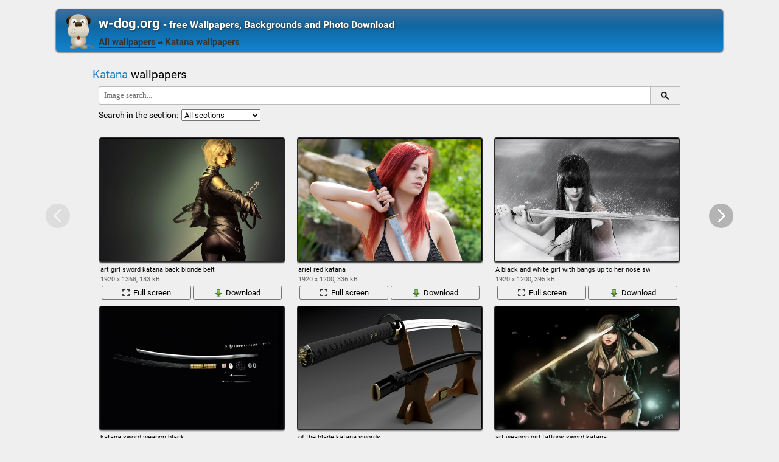

--- FILE ---
content_type: text/html; charset=utf-8;
request_url: https://w-dog.org/search/katana/page/1/
body_size: 4959
content:
<!DOCTYPE html><html xmlns:og="http://ogp.me/ns#"><head><meta charset="utf-8"><meta http-equiv="Content-Type" content="text/html; charset=utf-8"><meta name="language" content="en-us" /><title>Katana wallpapers</title><meta name="yandex-verification" content="f2a0b75a550e6b42" /><meta name="keywords" content="katana, sword, girl, art, weapon, samurai, blonde, michel victor oliveira, gun, short skirt, short hair, petals, japan, brazil, dolly, fireflies"><meta name="description" content=""><meta name="viewport" content="width=device-width, initial-scale=1, maximum-scale=1" /><meta name="mobile-web-app-capable" content="yes"><meta name="apple-mobile-web-app-capable" content="yes"><link rel="shortcut icon" type="image/x-icon" href="/images/favicon.png"><link rel='stylesheet' type='text/css' href='/css/css.css'><script>(function(){	if(!/screenSIZE/.test(document.cookie)){	document.cookie = 'screenSIZE='+(screen.width/screen.height<0.8 ? 'mobile' : 'laptop')+'; expires='+new Date(new Date().getTime() + 1000*60*60*24*365*7).toGMTString()+'; Max-Age='+(60*60*24*365*7)+'; path=/; domain='+document.domain;	}	})();</script><script>(function(){	if(screen.width>=1200){	localStorage.width_470 = localStorage.width_470 || (Math.random()<0.5 ? "1" : "0");	if(localStorage.width_470=="1"){	document.documentElement.id = "width_470";	}	}
})();</script><meta property="og:type" content="article" /><meta property="og:title" content='Katana wallpapers' /><meta property="og:description" content='' /><meta property="og:image" content="https://w-dog.org/android-wallpapers/16/2/435857416217403.jpg" /><meta property="og:url" content="https://w-dog.orghttps://w-dog.org/search/katana/page/1/" /><link rel="preload" href="/img/256x160.png" as="image" type="image/png"><link rel="preload" href="/android-wallpapers/16/2/small/435857416217403.jpg" as="image" type="image/jpeg"><link rel="preload" href="/android-wallpapers/7/18/small/441067839456632.jpg" as="image" type="image/jpeg"><link rel="preload" href="/android-wallpapers/3/18/small/421547427431702.jpg" as="image" type="image/jpeg"><link rel="preload" href="/android-wallpapers/7/18/small/449466679638503.jpg" as="image" type="image/jpeg"><style>.new-year{	display: block;	font-size: 0px;	border: 1px solid #efeff0;	max-width: 817px;	margin: 0 auto;
}
#cards-promo {	z-index: 999;	background: #ff8500;	width: 310px;	line-height: 37px;	text-align: center;	font-size: 24px;	position: fixed;	bottom: 0;	right: 40px;	margin-bottom: 280px;	cursor: pointer;	overflow: hidden;	opacity: .7;	transition: opacity .3s ease-in-out;	-webkit-transition: opacity .3s ease-in-out;	-moz-transition: opacity .3s ease-in-out;	border-radius: 5px;	transform: rotate(-90deg);	transform-origin: right top;	color: #000;	text-decoration: none;
}
#cards-promo:hover {	opacity: 1;
}</style><script type="application/ld+json" class="yoast-schema-graph">{	"@context": "https://schema.org",	"@graph": [{	"@type": "WebSite",	"@id": "https://w-dog.org/#website",	"url": "https://w-dog.org/",	"name": "Free wallpapers | w-dog.org",	"description": "A collection of wallpapers for computer, Android and iPhone that you can download absolutely for free",	"potentialAction": [{	"@type": "SearchAction",	"target": "https://w-dog.org/search/?search={search_term_string}",	"query-input": "required name=search_term_string"	}],	"inLanguage": "en-US"	}, {	"@type": "CollectionPage",	"@id": "https://w-dog.orghttps://w-dog.org/search/katana/page/1/#webpage",	"url": "https://w-dog.orghttps://w-dog.org/search/katana/page/1/",	"name": "Katana wallpapers",	"isPartOf": {	"@id": "https://w-dog.org/#website"	},	"description": "",	"inLanguage": "en-US",	"potentialAction": [{	"@type": "ReadAction",	"target": ["https://w-dog.orghttps://w-dog.org/search/katana/page/1/"]	}]	}, {	"@type": "ImageObject",	"@id": "https://w-dog.orghttps://w-dog.org/search/katana/page/1/#image",	"name": "Katana wallpapers",	"caption": "Katana wallpapers",	"description": "",	"contentUrl": "https://w-dog.org/android-wallpapers/16/2/435857416217403.jpg",	"thumbnail": {	"@type": "ImageObject",	"url": "https://w-dog.org/android-wallpapers/16/2/small/435857416217403.jpg"	}	}]
}</script></head><body data-page_type="search"><div id="header"><div id="header-title"><a href="/" class="header-image"><img src="/images/dog.png"/></a><b class="left"><a class="h1" href="/"><b>w-dog.org </b><span>- free Wallpapers, Backgrounds and Photo Download</span></a><a href="/" title="Home">All wallpapers</a> &#8658; <span class="a" id="visible-title"><b>Katana</b> wallpapers</span></b><b class="right"><b><span style="font-size: 16px;">Sort by</span><select onchange="document.location.href=this.value;"><option value="https://w-dog.org/search/katana/page/1/" title="Sort by number of downloads per day">downloads</option><option value="https://w-dog.org/search/katana/page/1/" title="Sort by number of views">views</option><option value="https://w-dog.org/search/katana/page/1/" title="Sort by number of shares">shares</option></select></b></b></div></div><div id="middle"><div id="content"><div id="content-top"><h2><b>Katana</b> wallpapers</h2><div id="big-like-buttons"></div><div id="search-form"></div><div class="GAS"></div></div><div id="wpblock"><div class="wpblock" id="view-stream"><div class="wpitem"><a href="/wallpaper/art-girl-sword-katana-back-blonde-belt/id/361304/" title="art girl sword katana back blonde belt" class="small-wallpaper" data-id="361304" data-likes="0" data-downloads="6" data-adult="0" data-big="/android-wallpapers/16/2/435857416217403/art-girl-sword-katana-back-blonde-belt.jpg"><img src="/img/256x160.png" class="lazy-loading" data-url="/android-wallpapers/16/2/small/435857416217403.jpg" style="background-position-x: 50%" data-center_x="0.000" data-ab="1.404" data-as="1.5"/></a><b class="word">art girl sword katana back blonde belt</b><div class="info">1920 x 1368, 183 kB</div><div class="action-buttons"><button class="zoom-image-button" data-id="361304"><img src="/img/loupe-16x16.gif">Full screen</button><button class="add-to-basket" data-id="361304"><img src="/img/save-16x16.png">Download</button></div></div><div class="wpitem"><a href="/wallpaper/ariel-red-katana/id/279286/" title="ariel red katana" class="small-wallpaper" data-id="279286" data-likes="0" data-downloads="4" data-adult="0" data-big="/android-wallpapers/7/18/441067839456632/ariel-red-katana.jpg"><img src="/img/256x160.png" class="lazy-loading" data-url="/android-wallpapers/7/18/small/441067839456632.jpg" style="background-position-x: 56.971798561151%" data-center_x="0.063" data-ab="1.6" data-as="1.5"/></a><b class="word">ariel red katana</b><div class="info">1920 x 1200, 336 kB</div><div class="action-buttons"><button class="zoom-image-button" data-id="279286"><img src="/img/loupe-16x16.gif">Full screen</button><button class="add-to-basket" data-id="279286"><img src="/img/save-16x16.png">Download</button></div></div><div class="wpitem"><a href="/wallpaper/a-black-and-white-girl-with-bangs-up-to-her-nose-swung-a-katana/id/408377/" title="A black and white girl with bangs up to her nose swung a katana" class="small-wallpaper" data-id="408377" data-likes="0" data-downloads="7" data-adult="1" data-big="/android-wallpapers/3/18/421547427431702/a-black-and-white-girl-with-bangs-up-to-her-nose-swung-a-katana.jpg"><img src="/img/256x160.png" class="lazy-loading" data-url="/android-wallpapers/3/18/small/421547427431702.jpg" style="background-position-x: 50%" data-center_x="0.000" data-ab="1.6" data-as="1.5"/></a><b class="word">A black and white girl with bangs up to her nose swung a katana</b><div class="info">1920 x 1200, 395 kB</div><div class="action-buttons"><button class="zoom-image-button" data-id="408377"><img src="/img/loupe-16x16.gif">Full screen</button><button class="add-to-basket" data-id="408377"><img src="/img/save-16x16.png">Download</button></div></div><div class="wpitem"><a href="/wallpaper/katana-sword-weapon-black/id/279365/" title="katana sword weapon black" class="small-wallpaper" data-id="279365" data-likes="0" data-downloads="2" data-adult="0" data-big="/android-wallpapers/7/18/449466679638503/katana-sword-weapon-black.jpg"><img src="/img/256x160.png" class="lazy-loading" data-url="/android-wallpapers/7/18/small/449466679638503.jpg" style="background-position-x: 50%" data-center_x="0.000" data-ab="1.333" data-as="1.5"/></a><b class="word">katana sword weapon black</b><div class="info">1600 x 1200, 75 kB</div><div class="action-buttons"><button class="zoom-image-button" data-id="279365"><img src="/img/loupe-16x16.gif">Full screen</button><button class="add-to-basket" data-id="279365"><img src="/img/save-16x16.png">Download</button></div></div><div class="wpitem"><a href="/wallpaper/of-the-blade-katana-swords/id/126539/" title="of the blade katana swords" class="small-wallpaper" data-id="126539" data-likes="0" data-downloads="3" data-adult="0" data-big="/android-wallpapers/2/65/352384201125865/of-the-blade-katana-swords.jpg"><img src="/img/256x160.png" class="lazy-loading" data-url="/android-wallpapers/2/65/small/352384201125865.jpg" style="background-position-x: 50%" data-center_x="0.000" data-ab="1.778" data-as="1.5"/></a><b class="word">of the blade katana swords</b><div class="info">1920 x 1080, 189 kB</div><div class="action-buttons"><button class="zoom-image-button" data-id="126539"><img src="/img/loupe-16x16.gif">Full screen</button><button class="add-to-basket" data-id="126539"><img src="/img/save-16x16.png">Download</button></div></div><div class="wpitem"><a href="/wallpaper/art-weapon-girl-tattoos-sword-katana/id/135783/" title="art weapon girl tattoos sword katana" class="small-wallpaper" data-id="135783" data-likes="0" data-downloads="7" data-adult="0" data-big="/android-wallpapers/3/57/287427502279086/art-weapon-girl-tattoos-sword-katana.jpg"><img src="/img/256x160.png" class="lazy-loading" data-url="/android-wallpapers/3/57/small/287427502279086.jpg" style="background-position-x: 50%" data-center_x="0.000" data-ab="1.414" data-as="1.5"/></a><b class="word">art weapon girl tattoos sword katana</b><div class="info">1920 x 1358, 221 kB</div><div class="action-buttons"><button class="zoom-image-button" data-id="135783"><img src="/img/loupe-16x16.gif">Full screen</button><button class="add-to-basket" data-id="135783"><img src="/img/save-16x16.png">Download</button></div></div><div class="wpitem"><a href="/wallpaper/whether-katana-year-jerry/id/110006/" title="whether katana year jerry" class="small-wallpaper" data-id="110006" data-likes="0" data-downloads="2" data-adult="1" data-big="/android-wallpapers/1/0/324374821823842/whether-katana-year-jerry.jpg"><img src="/img/256x160.png" class="lazy-loading" data-url="/android-wallpapers/1/0/small/324374821823842.jpg" style="background-position-x: 50%" data-center_x="0.000" data-ab="1.778" data-as="1.5"/></a><b class="word">whether katana year jerry</b><div class="info">1920 x 1080, 392 kB</div><div class="action-buttons"><button class="zoom-image-button" data-id="110006"><img src="/img/loupe-16x16.gif">Full screen</button><button class="add-to-basket" data-id="110006"><img src="/img/save-16x16.png">Download</button></div></div><div class="wpitem"><a href="/wallpaper/art-sazanami-mio-konpaku-youmu-touhou-toho-girl-katana-weapon-sword-feet-stockings-short-skirt-short-hair-petals/id/363768/" title="art sazanami mio konpaku youmu touhou toho girl katana weapon sword feet stockings short skirt short hair petals" class="small-wallpaper" data-id="363768" data-likes="0" data-downloads="4" data-adult="1" data-big="/android-wallpapers/16/7/513422339750074/art-sazanami-mio-konpaku-youmu-touhou-toho-girl-katana-weapon-sword-feet-stockings-short-skirt-short-hair-petals.jpg"><img src="/img/256x160.png" class="lazy-loading" data-url="/android-wallpapers/16/7/small/513422339750074.jpg" style="background-position-x: 50%" data-center_x="0.000" data-ab="1.419" data-as="1.5"/></a><b class="word">art sazanami mio konpaku youmu touhou toho girl katana weapon sword feet stockings short skirt short hair petals</b><div class="info">1920 x 1353, 446 kB</div><div class="action-buttons"><button class="zoom-image-button" data-id="363768"><img src="/img/loupe-16x16.gif">Full screen</button><button class="add-to-basket" data-id="363768"><img src="/img/save-16x16.png">Download</button></div></div><div class="wpitem"><a href="/wallpaper/katana-sword-samurai/id/279421/" title="katana sword samurai" class="small-wallpaper" data-id="279421" data-likes="0" data-downloads="4" data-adult="0" data-big="/android-wallpapers/7/18/423972443058867/katana-sword-samurai.jpg"><img src="/img/256x160.png" class="lazy-loading" data-url="/android-wallpapers/7/18/small/423972443058867.jpg" style="background-position-x: 50%" data-center_x="0.000" data-ab="1.381" data-as="1.5"/></a><b class="word">katana sword samurai</b><div class="info">1920 x 1390, 334 kB</div><div class="action-buttons"><button class="zoom-image-button" data-id="279421"><img src="/img/loupe-16x16.gif">Full screen</button><button class="add-to-basket" data-id="279421"><img src="/img/save-16x16.png">Download</button></div></div><div class="wpitem"><a href="/wallpaper/japan-katana-sword-samurai/id/278872/" title="japan katana sword samurai" class="small-wallpaper" data-id="278872" data-likes="0" data-downloads="2" data-adult="0" data-big="/android-wallpapers/7/17/456551387506360/japan-katana-sword-samurai.jpg"><img src="/img/256x160.png" class="lazy-loading" data-url="/android-wallpapers/7/17/small/456551387506360.jpg" style="background-position-x: 50%" data-center_x="0.000" data-ab="1.404" data-as="1.5"/></a><b class="word">japan katana sword samurai</b><div class="info">1920 x 1368, 76 kB</div><div class="action-buttons"><button class="zoom-image-button" data-id="278872"><img src="/img/loupe-16x16.gif">Full screen</button><button class="add-to-basket" data-id="278872"><img src="/img/save-16x16.png">Download</button></div></div><div class="wpitem"><a href="/wallpaper/michel-victor-oliveira-brazil-girl-fireflies-katana/id/18860/" title="michel victor oliveira brazil girl fireflies katana" class="small-wallpaper" data-id="18860" data-likes="0" data-downloads="1" data-adult="0" data-big="/android-wallpapers/1/88/543180870342200/michel-victor-oliveira-brazil-girl-fireflies-katana.jpg"><img src="/img/256x160.png" class="lazy-loading" data-url="/android-wallpapers/1/88/small/543180870342200.jpg" style="background-position-x: 52.159335571543%" data-center_x="0.019" data-ab="1.628" data-as="1.5"/></a><b class="word">michel victor oliveira brazil girl fireflies katana</b><div class="info">1920 x 1179, 209 kB</div><div class="action-buttons"><button class="zoom-image-button" data-id="18860"><img src="/img/loupe-16x16.gif">Full screen</button><button class="add-to-basket" data-id="18860"><img src="/img/save-16x16.png">Download</button></div></div><div class="wpitem"><a href="/wallpaper/sucker-punch-prohibited-reception-cosplay-photoshop-dolly-girl-blonde-gun-holster-katana/id/236817/" title="sucker punch prohibited reception cosplay photoshop dolly girl blonde gun holster katana" class="small-wallpaper" data-id="236817" data-likes="0" data-downloads="2" data-adult="1" data-big="/android-wallpapers/3/13/437795694760086/sucker-punch-prohibited-reception-cosplay-photoshop-dolly-girl-blonde-gun-holster-katana.jpg"><img src="/img/256x160.png" class="lazy-loading" data-url="/android-wallpapers/3/13/small/437795694760086.jpg" style="background-position-x: 50%" data-center_x="0.000" data-ab="1.5" data-as="1.5"/></a><b class="word">sucker punch prohibited reception cosplay photoshop dolly girl blonde gun holster katana</b><div class="info">1920 x 1280, 283 kB</div><div class="action-buttons"><button class="zoom-image-button" data-id="236817"><img src="/img/loupe-16x16.gif">Full screen</button><button class="add-to-basket" data-id="236817"><img src="/img/save-16x16.png">Download</button></div></div></div></div><a id="load-next" href="https://w-dog.org/search/katana/page/1/"><div>Show more images</div></a><div class="GAS"></div><div id="pages"><span class="active" data-url="https://w-dog.org/search/katana/page/{page}/" data-page="1" data-total_pages="28">1</span><a href="https://w-dog.org/search/katana/page/2/">2</a><a href="https://w-dog.org/search/katana/page/3/">3</a><a href="https://w-dog.org/search/katana/page/4/">4</a><a href="https://w-dog.org/search/katana/page/5/">5</a><a href="https://w-dog.org/search/katana/page/6/">6</a><a href="https://w-dog.org/search/katana/page/7/">7</a><a href="https://w-dog.org/search/katana/page/8/">8</a><a href="https://w-dog.org/search/katana/page/9/">9</a><a href="https://w-dog.org/search/katana/page/10/">10</a><a href="https://w-dog.org/search/katana/page/28/">&rarr; 28</a></div><div class="rating-line"><h2>Popular tags</h2><div id="tags"><a style="font-size:14px" href="/tag/ariel/page/1/">ariel</a>, <a style="font-size:21px" href="/tag/art/page/1/">art</a>, <a style="font-size:14px" href="/tag/back/page/1/">back</a>, <a style="font-size:14px" href="/tag/belt/page/1/">belt</a>, <a style="font-size:15px" href="/tag/black/page/1/">black</a>, <a style="font-size:15px" href="/tag/blonde/page/1/">blonde</a>, <a style="font-size:14px" href="/tag/brazil/page/1/">brazil</a>, <a style="font-size:14px" href="/tag/cosplay/page/1/">cosplay</a>, <a style="font-size:14px" href="/tag/dolly/page/1/">dolly</a>, <a style="font-size:15px" href="/tag/feet/page/1/">feet</a>, <a style="font-size:14px" href="/tag/fireflies/page/1/">fireflies</a>, <a style="font-size:22px" href="/tag/girl/page/1/">girl</a>, <a style="font-size:14px" href="/tag/grey/page/1/">grey</a>, <a style="font-size:15px" href="/tag/gun/page/1/">gun</a>, <a style="font-size:14px" href="/tag/holster/page/1/">holster</a>, <a style="font-size:14px" href="/tag/japan/page/1/">japan</a>, <a style="font-size:14px" href="/tag/jerry/page/1/">jerry</a>, <a style="font-size:14px" href="/tag/katana/page/1/">katana</a>, <a style="font-size:14px" href="/tag/konpaku+youmu/page/1/">konpaku youmu</a>, <a style="font-size:14px" href="/tag/michel+victor+oliveira/page/1/">michel victor oliveira</a>, <a style="font-size:14px" href="/tag/of+the+blade/page/1/">of the blade</a>, <a style="font-size:15px" href="/tag/petals/page/1/">petals</a>, <a style="font-size:14px" href="/tag/photoshop/page/1/">photoshop</a>, <a style="font-size:14px" href="/tag/prohibited+reception/page/1/">prohibited reception</a>, <a style="font-size:15px" href="/tag/red/page/1/">red</a>, <a style="font-size:14px" href="/tag/samurai/page/1/">samurai</a>, <a style="font-size:14px" href="/tag/sazanami+mio/page/1/">sazanami mio</a>, <a style="font-size:14px" href="/tag/short+hair/page/1/">short hair</a>, <a style="font-size:14px" href="/tag/short+skirt/page/1/">short skirt</a>, <a style="font-size:14px" href="/tag/stockings/page/1/">stockings</a>, <a style="font-size:14px" href="/tag/sucker+punch/page/1/">sucker punch</a>, <a style="font-size:14px" href="/tag/sword/page/1/">sword</a>, <a style="font-size:14px" href="/tag/swords/page/1/">swords</a>, <a style="font-size:14px" href="/tag/tattoos/page/1/">tattoos</a>, <a style="font-size:14px" href="/tag/toho/page/1/">toho</a>, <a style="font-size:14px" href="/tag/touhou/page/1/">touhou</a>, <a style="font-size:16px" href="/tag/weapon/page/1/">weapon</a>, <a style="font-size:14px" href="/tag/whether/page/1/">whether</a>, <a style="font-size:14px" href="/tag/word/page/1/">word</a>, <a style="font-size:14px" href="/tag/year/page/1/">year</a></div></div><div class="rating-line"><div><b>Katana wallpapers</b></div></div></div></div><div id="footer"><div style="float:left"><a href="/upload">Submit wallpapers</a></div><a href="https://www.iubenda.com/privacy-policy/24333693" rel="nofollow" target="_blank">Privacy Policy</a><div style="float:right"><a href="/contact" title="Write a message to site administrators" rel="nofollow">Contact as</a></div></div><div id="shop-basket"><div><span id="basket-info"></span><button onclick="document.location.href='/shop-basket/'"><img src="/img/shop-basket-16x16.png">открыть корзину</button><button onclick="imagePreview.clearBasket()"><img src="/img/erase-16x16.png">очистить корзину</button></div></div><script src="/js/imagePreview,google-analytics.js?v=2" type="text/javascript"></script><script type="text/javascript" src="/like-buttons/big-like-buttons.js"></script><script type="text/javascript">sessionStorage.setItem("image_cat_visited", 1);	localStorage.setItem('last_page_data', JSON.stringify({title: document.getElementById('visible-title').innerHTML, url: document.location.href}));</script><script>googleAds(3);</script></body></html>

--- FILE ---
content_type: application/javascript; charset=utf-8;
request_url: https://w-dog.org/js/imagePreview,google-analytics.js?v=2
body_size: 15196
content:
"use strict";if(typeof String.prototype.trim!=='function'){String.prototype.trim=function(){return this.replace(/^\s+|\s+$/g,'');}}
Number.prototype.floor=function(){return Math.floor(this);};if(!location.origin){location.origin=location.protocol+"//"+location.hostname;}
var imagePreview={imageLoader:new Image()};imagePreview.open=function(url,imageIndex,pageID,file_name,from_history){if(!url&&!imageIndex){return false;}
imageIndex=imageIndex?parseInt(imageIndex):null;let w=screen.width,h=screen.height,wallpaper=imagePreview.wallpaperImage,smallWallpapers=document.getElementsByClassName('small-wallpaper');if(!document.body.contains(wallpaper)){imagePreview.div.innerHTML='<div class="fullscreen-bottom"></div><div id="prev-next-background"></div>';imagePreview.div.setAttribute('style','display:block');imagePreview.fullScreen(imagePreview.div);}
else{imagePreview.stopTimer(wallpaper);}
if(imagePreview.isMobile){let tw=w,th=h;switch(window.orientation){case-90:case 90:if(w<h){w=th;h=tw;}
break;default:if(w>h){w=th;h=tw;}
break;}}
file_name='Wallpapers from w-dog.org '+w+'x'+h+'.jpg';let img=imagePreview.isMobile?wallpaper:imagePreview.imageLoader,dataURL,preloader;if(!img.no_preloader){preloader=document.createElement('div');preloader.innerHTML='<img src="/img/loading.gif"/>';preloader.className="fullscreen-loader";imagePreview.div.appendChild(preloader);preloader.dataset.time=new Date().getTime();}
img.onload=function(ev){if(!img.no_preloader){if(!imagePreview.div.contains(preloader))return false;if(new Date().getTime()-preloader.dataset.time<777){setTimeout(img.onload,777);return false;}
imagePreview.div.removeChild(preloader);}
let div,left=document.getElementById("left-arrow"),right=document.getElementById("right-arrow");if(imageIndex){if(!left){div=document.createElement('div');div.id="left-arrow";div.addEventListener("click",imagePreview.loadNext);div.dataset.direction=-1;imagePreview.div.appendChild(div);}
if(!right){div=document.createElement('div');div.id="right-arrow";div.addEventListener("click",imagePreview.loadNext);div.dataset.direction=1;imagePreview.div.appendChild(div);}
if(imagePreview.isMobile)imagePreview.loadBigImages(imageIndex);}
else{if(right)imagePreview.div.removeChild(right);if(left)imagePreview.div.removeChild(left);}
if(imagePreview.isMobile){imagePreview.fitImage(wallpaper,imagePreview.div.clientWidth,imagePreview.div.clientHeight,pageID);dataURL=img.src;}
else{let scale=Math.max(window.devicePixelRatio,1);dataURL=imagePreview.scaleCanvas(img,Math.round(scale*w),Math.round(scale*h)).toDataURL('image/jpeg',0.9);wallpaper.src=dataURL;}
wallpaper.dataset.open_time=new Date().getTime()/1000;wallpaper.dataset.id=pageID||0;imagePreview.div.appendChild(wallpaper);let bottom=document.querySelector('.fullscreen-bottom'),bt1,si=imageIndex&&smallWallpapers[imageIndex-1];bottom.innerHTML='';if(si){let data=si.dataset;imagePreview.data={href:si.href,likes:data.likes,title:"HD wallpapers for laptop, Android and iPhone",url:dataURL,img_url:location.origin+data.big,adult:data.adult,file_name:file_name};}
else if(document.getElementById("full-scale-wallpaper")){imagePreview.data={href:location.origin+location.pathname,likes:0,title:document.title,url:dataURL,img_url:document.getElementById("full-scale-wallpaper").src,file_name:file_name};}
else{imagePreview.data={url:dataURL,file_name:file_name};}
if(imagePreview.isMobile){bt1=imagePreview.getButton({text:'<img src="/img/save-16x16.png">Download',callback:imagePreview.mobileAlert,href:imagePreview.data.img_url});}
else{bt1=imagePreview.getButton({text:'<img src="/img/save-16x16.png">Download',title:'Save the image',href:imagePreview.data.img_url,callback:function(ev){ev.preventDefault();imagePreview.count(this.dataset.id,"download");imagePreview.openDownloadWindow();imagePreview.cancelFullScreen();}});}
bt1.dataset.id=pageID;bottom.appendChild(bt1);if(!from_history){if(si){window.shareData={url:si.href,title:si.title+" HD wallpaper for computer or android device",img_url:location.origin+si.getAttribute('data-big'),likes:si.dataset.likes||0,description:'Wallpapers for your device'};}
else if(typeof(big_like_bt)=="object"&&big_like_bt.shareData){window.shareData=big_like_bt.shareData;}}
if(!imagePreview.isMobile){bt1=imagePreview.getButton({text:'Exit fullscreen',title:'Exiting full screen mode',callback:imagePreview.cancelFullScreen});bottom.appendChild(bt1);if(window.shareData){var iframe=document.createElement('iframe');iframe.width=380;iframe.height=90;iframe.src="/like-buttons/iframe.html";iframe.scrolling="no";iframe.setAttribute("style","position:absolute;overflow:hidden;left:0;top:-90px;border: none;");bottom.appendChild(iframe);if(pageID)sessionStorage.setItem('i-view-'+pageID,JSON.stringify({id:pageID,img_url:window.shareData.img_url,title:window.shareData.title,url:window.shareData.url,likes:window.shareData.likes,description:window.shareData.description,size:img.naturalWidth+' x '+img.naturalHeight,time:new Date().getTime()}));}}
else{if(!document.getElementById("close-button")){bt1=document.createElement('div');bt1.id="close-button";bt1.onclick=imagePreview.mobileClosePopup;imagePreview.div.appendChild(bt1);}
if(false&&window.shareData&&navigator.share){bt1=imagePreview.getButton({text:'Share the image',callback:imagePreview.shareAPI});bottom.appendChild(bt1);}
if(!sessionStorage.getItem("hand_touch_info")){var hand=new Image();hand.src="/img/hand_touch_info.png";hand.id="hand_touch_info";bottom.appendChild(hand);}}
imagePreview.pageID=pageID;const event=new CustomEvent('popupImageComplete',{detail:'success'});document.body.dispatchEvent(event);};img.onerror=function(ev){const event=new CustomEvent('popupImageComplete',{detail:'error'});document.body.dispatchEvent(event);};img.crossOrigin="Anonymous";img.src=url||smallWallpapers[imageIndex-1].dataset.bs_loaded||smallWallpapers[imageIndex-1].dataset.big;imagePreview.currentIndex=imageIndex;imagePreview.arguments=Array.prototype.slice.call(arguments,0);document.cookie='pageID='+(pageID||0)+'; path=/fon-counter/';};imagePreview.loadBigImages=function(imageIndex){let links=document.getElementsByClassName('small-wallpaper');for(let index=imageIndex-1;index<=imageIndex+1;index++){let tb_link=links[index-1];if(tb_link&&!tb_link.dataset.bs_loaded){if(index!=imageIndex){imagePreview.getImageBlob(tb_link,tb_link.dataset.big);}}}};imagePreview.revokeBigImages=function(){let links=document.getElementsByClassName('small-wallpaper');for(let i=0;i<links.length;i++){let tb_link=links[i];if(tb_link.dataset.bs_loaded){window.URL.revokeObjectURL(tb_link.dataset.bs_loaded);tb_link.dataset.bs_loaded='';}}};imagePreview.getImageBlob=function(tb_link,url){let req=new XMLHttpRequest();req.open('GET',url,true);req.responseType="blob";req.onload=function(ev){tb_link.dataset.bs_loaded=window.URL.createObjectURL(this.response);}
req.send();};imagePreview.mobileClosePopup=function(ev){if(history&&history.state&&history.state.state=="open"){history.back();}
else{imagePreview.cancelFullScreen();}};imagePreview.shareAPI=function(ev){navigator.share({title:window.shareData.title,text:"",url:window.shareData.url}).then(function(){myCounter.reachGoal("MOBILE_SHARE");}).catch(function(error){console.log('Error sharing',error);});};imagePreview.getButton=function(o){var bt;if(o.href){bt=document.createElement('a');bt.href=o.href;}
else{bt=document.createElement('span');}
bt.innerHTML=o.text;if(o.title)bt.setAttribute('title',o.title);if(o.target)bt.setAttribute('target',o.target);if(o.download)bt.setAttribute('download',o.download);if(o.callback)bt.onclick=o.callback;if(o.onclick)bt.setAttribute('onclick',o.onclick);bt.className="action-link";return bt;};imagePreview.scaleCanvas=function(source,tb_w,tb_h){var w=source.naturalWidth||source.width,h=source.naturalHeight||source.height,W,H;if(w/h>tb_w/tb_h){H=h;W=Math.round(tb_w*h/tb_h);}
else{W=w;H=Math.round(tb_h*w/tb_w);}
var canvas=imagePreview.getCanvas(W.floor(),H.floor());var ctx=canvas.getContext('2d');var f=w/h<W/H;var imgW=f?w:h*W/H;var imgH=f?w*H/W:h;var dx=f?0:(w/h-W/H)*h/2;var dy=f?(h/w-H/W)*w/2:0;ctx.drawImage(source,dx.floor(),dy.floor(),imgW.floor(),imgH.floor(),0,0,W.floor(),H.floor());canvas=imagePreview.resample_hermite(canvas,W.floor(),H.floor(),tb_w.floor(),tb_h.floor());imagePreview.watermark(canvas,'w-dog.org');return canvas;};imagePreview.getCanvas=function(w,h){var c=document.createElement('canvas');c.width=w;c.height=h;return c;};imagePreview.fullScreen=function(element){if(imagePreview.inFullScreen)return false;document.onwebkitfullscreenchange=imagePreview.onFullScreenEnter;document.onmozfullscreenchange=imagePreview.onFullScreenEnter;document.onfullscreenchange=imagePreview.onFullScreenEnter;if(element.requestFullscreen){element.requestFullscreen();}else if(element.mozRequestFullScreen){element.mozRequestFullScreen();}else if(element.webkitRequestFullscreen){element.webkitRequestFullscreen();}else if(element.msRequestFullscreen){element.msRequestFullscreen();}
else{element.setAttribute('style','display:block');}
imagePreview.inFullScreen=true;};imagePreview.cancelFullScreen=function(ev){let wallpaper=document.getElementById('wallpaper-demo');if(wallpaper){wallpaper.no_preloader=false;imagePreview.stopTimer(wallpaper);}
imagePreview.div.innerHTML='';imagePreview.div.setAttribute('style','display:none');imagePreview.arguments=null;imagePreview.inFullScreen=false;if(document.exitFullscreen){document.exitFullscreen();}else if(document.webkitExitFullscreen){document.webkitExitFullscreen();}else if(document.mozCancelFullScreen){document.mozCancelFullScreen();}else if(document.msExitFullscreen){document.msExitFullscreen();}};imagePreview.onFullScreenEnter=function(ev){document.onwebkitfullscreenchange=imagePreview.onFullScreenExit;document.onmozfullscreenchange=imagePreview.onFullScreenExit;document.onfullscreenchange=imagePreview.onFullScreenExit;imagePreview.inFullScreen=true;};imagePreview.onFullScreenExit=function(ev){imagePreview.div.style.display='none';imagePreview.arguments=null;imagePreview.inFullScreen=false;let wallpaper=document.getElementById('wallpaper-demo');if(wallpaper){wallpaper.no_preloader=false;imagePreview.stopTimer(wallpaper);imagePreview.div.removeChild(wallpaper);}};imagePreview.watermark=function(canvas,txt){if(canvas.getContext&&false){var ctx=canvas.getContext('2d');ctx.fillStyle='rgba(0, 0, 0, 0.25)';ctx.font='30px sans-serif';ctx.fillText(txt,canvas.width-(txt.length*14)-7,canvas.height-15);ctx.fillStyle='rgba(255, 255, 255, 0.25)';ctx.fillText(txt,canvas.width-(txt.length*14)-2-7,canvas.height-17);}};imagePreview.count=function(ID,mode,counts,callback){let req=new XMLHttpRequest();req.open('GET','/fon-counter/vote.php'+'?mode='+mode+'&id='+ID+'&counts='+encodeURIComponent(counts||0),true);req.onload=function(ev){if(typeof(callback)=="function")callback();console.log(req.statusText);}
req.send();let actions={like:'Нажал нравится',view:'Открыл полноэкранный просмотр',download:'Сохранил картинку на комп',vote:'Проголосовал за картинку'}
let cat_name='Неизвестно',w=window.screen.width,h=window.screen.height;try{cat_name=JSON.parse(localStorage.getItem('last_page_data')).title.split('.')[0];}
catch(er){}
actions={like:'LIKE_BUTTON_PRESSED',view:'FULL_SCEEN_VIEW',download:'DOWNLOAD_TO_COMPUTER',vote:'VOTE_FOR_PICTURE'}
if(typeof(myCounter)=="object")myCounter.reachGoal(actions[mode],{cat_name:cat_name});};imagePreview.resample_hermite=function(canvas,W,H,W2,H2){var time1=Date.now();var img=canvas.getContext("2d").getImageData(0,0,W,H);var img2=canvas.getContext("2d").getImageData(0,0,W2,H2);var data=img.data;var data2=img2.data;var ratio_w=W/W2;var ratio_h=H/H2;var ratio_w_half=Math.ceil(ratio_w/2);var ratio_h_half=Math.ceil(ratio_h/2);for(var j=0;j<H2;j++){for(var i=0;i<W2;i++){var x2=(i+j*W2)*4;var weight=0;var weights=0;var gx_r=0,gx_g=0,gx_b=0,gx_a=0;var center_y=(j+0.5)*ratio_h;for(var yy=Math.floor(j*ratio_h);yy<(j+1)*ratio_h;yy++){var dy=Math.abs(center_y-(yy+0.5))/ratio_h_half;var center_x=(i+0.5)*ratio_w;var w0=dy*dy
for(var xx=Math.floor(i*ratio_w);xx<(i+1)*ratio_w;xx++){var dx=Math.abs(center_x-(xx+0.5))/ratio_w_half;var w=Math.sqrt(w0+dx*dx);if(w>=-1&&w<=1){weight=2*w*w*w-3*w*w+1;if(weight>0){dx=4*(xx+yy*W);gx_r+=weight*data[dx];gx_g+=weight*data[dx+1];gx_b+=weight*data[dx+2];gx_a+=weight*data[dx+3];weights+=weight;}}}}
data2[x2]=gx_r/weights;data2[x2+1]=gx_g/weights;data2[x2+2]=gx_b/weights;data2[x2+3]=gx_a/weights;}}
var c=document.createElement('canvas');c.width=W2;c.height=H2;c.getContext("2d").putImageData(img2,0,0);return c;};imagePreview.unitButtons=function(element){if(!element)element=document;let images=element.getElementsByClassName('small-wallpaper'),save_bt=element.getElementsByClassName("add-to-basket"),zoom_bt=element.getElementsByClassName("zoom-image-button"),i;if(imagePreview.isMobile){for(i=0;i<images.length;i++){if(images[i].onclick)continue;images[i].onclick=imagePreview.zoomImageClick;images[i].dataset.index=i+1;}}
else if(document.getElementById('shop-basket')){for(i=0;i<images.length;i++){if(images[i].onclick)continue;images[i].onclick=imagePreview.countImageView;images[i].oncontextmenu=imagePreview.countImageView;images[i].dataset.index=i+1;}
for(i=0;i<save_bt.length;i++){if(save_bt[i].onclick)continue;save_bt[i].dataset.index=i+1;save_bt[i].onclick=imagePreview.getItNow;save_bt[i].title="Save the image";}
for(i=0;i<zoom_bt.length;i++){if(zoom_bt[i].onclick)continue;zoom_bt[i].dataset.index=i+1;zoom_bt[i].onclick=imagePreview.zoomImageClick;zoom_bt[i].title="View in full screen";}}
imagePreview.setTbCenterX();};imagePreview.countImageView=function(ev){var url=this.href,is_mouse=(ev.type=="click"&&!ev.ctrlKey),next=document.getElementById("load-next");imagePreview.count(this.dataset.id,'view',0,function(){if(is_mouse){if(false&&!!window.resizer&&document.referrer.indexOf(window.origin)!=0&&next&&next.href){location.href=next.href;}
else{location.href=url;}}});if(is_mouse)ev.preventDefault();};imagePreview.zoomImageClick=function(ev){let index=this.dataset.index,id=this.dataset.id,url=this.href;if(!imagePreview.isMobile||document.getElementById("load-next")){ev.preventDefault();imagePreview.open(null,index,id);imagePreview.count(id,'view');}
else{ev.preventDefault();imagePreview.count(id,'view',null,function(){location.href=url;});}};imagePreview.unit=function(){var w=window.screen.width,h=window.screen.height;imagePreview.div=document.createElement('div');imagePreview.div.id="fullscreen-window";imagePreview.div.setAttribute('style','display: none');document.body.appendChild(imagePreview.div);imagePreview.unitButtons();if(imagePreview.isMobile){imagePreview.div.addEventListener("touchstart",imagePreview.touchStart,false);imagePreview.div.addEventListener("touchend",imagePreview.touchEnd,false);imagePreview.div.addEventListener("touchmove",imagePreview.touchMove,true);}
else if(document.getElementById('shop-basket')){}
("onorientationchange"in window)?window.addEventListener('orientationchange',imagePreview.onOrientationChange):window.addEventListener('resize',imagePreview.onOrientationChange);window.addEventListener("message",function(ev){try{var data=JSON.parse(ev.data),origin=ev.origin,source=ev.source;}
catch(er){data={message:false};}
if(data.message=="get.image.url"&&imagePreview.data){if(imagePreview.data.adult==null){imagePreview.data.adult=window.adultPage;}
var adult=imagePreview.data.adult;imagePreview.data.adult=0;if(imagePreview.data.url.indexOf('data:')==0||imagePreview.isMobile){source.postMessage(JSON.stringify(imagePreview.data),origin);}
else{var img=new Image();img.onload=function(ev){let scale=Math.max(window.devicePixelRatio,1);imagePreview.data.url=imagePreview.scaleCanvas(img,Math.round(scale*screen.width),Math.round(scale*screen.height)).toDataURL('image/jpeg',0.9);source.postMessage(JSON.stringify(imagePreview.data),origin);};img.src=imagePreview.data.url;}
myCounter.reachGoal('IN_NEW_TAB',{adult:adult});}});var nextButton=document.getElementById("load-next");if(nextButton){nextButton.addEventListener("click",imagePreview.loadNextPage);}
if(false&&typeof(Promise)!=='undefined'){var script=document.createElement("script");script.async="true";script.src="/js/smartcrop.js";document.body.appendChild(script);}
window.addEventListener("scroll",imagePreview.onWindowScroll);imagePreview.onWindowScroll();imagePreview.wallpaperImage=new Image();imagePreview.wallpaperImage.id="wallpaper-demo";window.addEventListener('beforeinstallprompt',function(ev){ev.preventDefault();});document.body.addEventListener('nextPageLoaded',function(ev){if(imagePreview.inFullScreen){if(ev.detail=="success"){let index=imagePreview.currentIndex,links=document.getElementsByClassName('small-wallpaper');imagePreview.open(null,index,links[index-1].dataset.id);}
else{imagePreview.mobileClosePopup();}}});document.body.addEventListener('popupImageComplete',function(ev){let next_bg=document.getElementById('prev-next-background');if(next_bg&&next_bg.style.cssText){next_bg.dataset.timeout=setTimeout(function(){imagePreview.requestAnimationFrame(function(){next_bg.style.cssText='';next_bg.dataset.timeout='';});},200,next_bg);}});};imagePreview.onWindowScroll=function(ev){let wc=window.innerHeight,images=document.getElementsByClassName('lazy-loading');for(let i=0,rect,img;i<images.length;i++){img=images[i];rect=img.getBoundingClientRect();if(rect.right==rect.left)continue;if(rect.top<2*wc&&rect.bottom>0&&img.dataset.url){img.style.backgroundImage='url('+img.dataset.url+')';img.dataset.url='';}}};imagePreview.loadNextPage=function(ev){var m=this.href.match(/\/page\/([0-9]+)\//),page,url,req;if(!imagePreview.nextPageLoading&&m){page=parseInt(m[1]);url=this.href.replace(/\/page\/([0-9]+)\//,'/page/'+(++page)+'/');if(!this.dataset.disabled){req=new XMLHttpRequest();req.open("GET",url+(url.match(/\?.+/)?'&NP=1':'?NP=1'),true);req.onload=req.onerror=imagePreview.nextPageLoaded;req.send();imagePreview.nextPageLoading=true;this.href=url;imagePreview.trackNextPage(page,url);}
else{location.href=url;}}
if(ev){ev.preventDefault();imagePreview.autoLoadLimit=2;}};imagePreview.trackNextPage=function(page,url){myCounter.hit(url);};imagePreview.nextPageLoaded=function(ev){if(this.status==200){let div=document.createElement("div"),pages=PN.id("pages"),tags=PN.id("tags"),data=JSON.parse(this.responseText),next;div.innerHTML=data.images;pages.innerHTML=data.pages;tags.innerHTML=data.tags;document.title=data.title;document.getElementById("view-stream").appendChild(div);imagePreview.unitButtons();setTimeout(imagePreview.onWindowScroll,200);if(!document.getElementById("to-top-arrow")){div=document.createElement("div");next=PN.id("load-next");div.id="to-top-arrow";next.parentNode.insertBefore(div,next.nextElementSibling);div.onclick=imagePreview.scrollPageToTop;window.addEventListener("scroll",function(ev){let next=PN.id("load-next"),rect=next.getBoundingClientRect();if(rect.top-2*window.innerHeight<0&&!imagePreview.nextPageLoading&&imagePreview.autoLoadLimit>0){imagePreview.loadNextPage.call(next);imagePreview.autoLoadLimit--;}});}
const event=new CustomEvent('nextPageLoaded',{detail:'success'});document.body.dispatchEvent(event);}
if(this.status==404){document.getElementById("load-next").style.display="none";const event=new CustomEvent('nextPageLoaded',{detail:'error'});document.body.dispatchEvent(event);}
imagePreview.nextPageLoading=false;};imagePreview.scrollPageToTop=function(ev){let scrollTop=window.pageYOffset||document.documentElement.scrollTop;if(scrollTop>10){window.scrollBy(0,-Math.max(100,scrollTop/10));setTimeout(imagePreview.scrollPageToTop,10)}};imagePreview.touchStart=function(ev){if(document.body.classList.contains("start-animation"))return false;if(ev.target.id=="left-arrow"||ev.target.id=="right-arrow"){ev.preventDefault();ev.stopImmediatePropagation();let dy=-parseInt(ev.target.dataset.direction),imageIndex=imagePreview.currentIndex+(dy<0?1:-1),next_image=document.getElementsByClassName('lazy-loading')[imageIndex-1];let next_bg=document.getElementById('prev-next-background'),style=next_bg.style;if(next_image){let url=next_image.dataset.url,tb_link=next_image.parentNode;if(tb_link.dataset.bs_loaded){style.backgroundImage='url("'+tb_link.dataset.bs_loaded+'")';style.backgroundPositionX=(50+parseFloat(next_image.dataset.center_x)*100)+'%';if(url)imagePreview.imageLoader.src=url;}
else{style.backgroundImage=url?'url("'+url+'")':next_image.style.backgroundImage;style.backgroundPositionX=next_image.style.backgroundPositionX;}}
style.backgroundPositionY=(dy>0?dy-screen.height:screen.height+dy)+'px';imagePreview.div.style.backgroundPositionY=dy+'px';imagePreview.touchData=null;setTimeout(imagePreview.touchEnd,100,{timeStamp:0,fake_touchData:{x:0,y:screen.height,start:{time:ev.timeStamp,x:0,y:0}}});ev.target.className="hover";setTimeout(imagePreview.resetHover,300,ev.target);if(next_bg.dataset.timeout)clearTimeout(next_bg.dataset.timeout);}
else{let t=ev.changedTouches[0];imagePreview.touchData={x:t.screenX,y:t.screenY,start:{time:ev.timeStamp,x:t.screenX,y:t.screenY}};}};imagePreview.resetHover=function(elem){elem.className='';};imagePreview.touchMove=function(ev){ev.preventDefault();let img=document.getElementById('wallpaper-demo'),next_bg=document.getElementById('prev-next-background'),t=ev.changedTouches[0],touchData=imagePreview.touchData;if(img&&touchData){let key=img.dataset.key,id=img.dataset.id;let max=img.width-(window.orientation%180==0?screen.width:screen.height);let x=parseInt(imagePreview.div.style.backgroundPositionX),y=parseInt(imagePreview.div.style.backgroundPositionY),dx=t.screenX-touchData.x,dy=t.screenY-touchData.y,DX=t.screenX-touchData.start.x,DY=t.screenY-touchData.start.y;touchData.x=t.screenX;touchData.y=t.screenY;touchData.time=ev.timeStamp;if(Math.abs(dx)>Math.abs(dy)&&y==0){if(x+dx>=-max&&x+dx<=0){imagePreview.div.style.backgroundPositionX=x+dx+'px';let center_x=Math.abs(x+dx)/(img.width-screen.width)-0.5;img.dataset.center_x=center_x=center_x.toFixed(3);if(key){localStorage.setItem(key,JSON.stringify({w:img.width,x:x+dx,y:0,center_x:center_x}));}}}
else if(Math.abs(DY)>Math.abs(DX)&&imagePreview.currentIndex){let imageIndex=imagePreview.currentIndex+(y+dy<0?1:-1),next_image=document.getElementsByClassName('lazy-loading')[imageIndex-1],style=next_bg.style;if(next_image){let url=next_image.dataset.url,tb_link=next_image.parentNode;if(tb_link.dataset.bs_loaded){style.backgroundImage='url("'+tb_link.dataset.bs_loaded+'")';style.backgroundPositionX=(50+parseFloat(next_image.dataset.center_x)*100)+'%';if(url)imagePreview.imageLoader.src=url;}
else{style.backgroundImage=url?'url("'+url+'")':next_image.style.backgroundImage;style.backgroundPositionX=next_image.style.backgroundPositionX;}}
style.backgroundPositionY=(y+dy>0?(y+dy)-screen.height:screen.height+(y+dy))+'px';imagePreview.div.style.backgroundPositionY=y+dy+'px';}
let hand=document.getElementById("hand_touch_info");if(hand){sessionStorage.setItem("hand_touch_info",1);hand.parentNode.removeChild(hand);}}};imagePreview.touchEnd=function(ev){if(document.body.classList.contains("start-animation"))return false;let img=document.getElementById('wallpaper-demo'),next_bg=document.getElementById('prev-next-background'),touchData=ev.fake_touchData||imagePreview.touchData;if(img&&touchData){let y=parseInt(imagePreview.div.style.backgroundPositionY),DX=touchData.x-touchData.start.x,DY=touchData.y-touchData.start.y;if(Math.abs(DY)>Math.abs(DX)&&imagePreview.currentIndex){document.body.classList.add("start-animation");if(Math.abs(DY/screen.height)>0.5||Math.abs(DY)>80&&ev.timeStamp-touchData.time<300){imagePreview.div.style.backgroundPositionY=Math.sign(y)*screen.height+'px';next_bg.style.backgroundPositionY=0;next_bg.dataset.direction=y<0?1:-1;let smallWP=document.getElementsByClassName('small-wallpaper')[imagePreview.currentIndex-1+(y<0?1:-1)],image=imagePreview.wallpaperImage;if(smallWP){image.src=smallWP.dataset.big;image.no_preloader=true;}
else{image.no_preloader=false;}
image.onload=null;}
else{imagePreview.div.style.backgroundPositionY=0;next_bg.style.backgroundPositionY=(y>0?-screen.height:screen.height)+'px';next_bg.dataset.direction='';}
setTimeout(function(next_bg){document.body.classList.remove("start-animation");if(imagePreview.inFullScreen&&next_bg.dataset.direction){imagePreview.loadNext.call(next_bg);}},700,next_bg);}
imagePreview.touchData=null;}};imagePreview.requestAnimationFrame=function(func){if(window.requestAnimationFrame){window.requestAnimationFrame(func);}
else{setTimeout(func,100);}};imagePreview.removeBackgroundCover=function(next_bg){if(window.requestAnimationFrame){window.requestAnimationFrame(function(){next_bg.style.cssText='';});}
else{next_bg.style.cssText='';}};imagePreview.loadNext=function(ev){if(document.body.classList.contains("start-animation"))return false;let links=document.getElementsByClassName('small-wallpaper'),index=imagePreview.currentIndex,direction=(this.dataset.direction==1)?1:-1,link;direction>0?index++:index--;if(index>=1&&index<=links.length){link=links[index-1];imagePreview.currentIndex=index;imagePreview.open(null,index,link.dataset.id);}
else{let next=document.getElementById("load-next"),success=false;if(next){if(next.clientWidth==0){imagePreview.currentIndex=direction>0?1:links.length;success=PN.getPage.call({dataset:{dir:direction}});}
else if(index>0){imagePreview.currentIndex++;imagePreview.loadNextPage.call(next);success=true;}}
if(!success){imagePreview.mobileClosePopup();}
else{imagePreview.revokeBigImages();}}};imagePreview.testIfMobile=function(){if(imagePreview.is_IOS())document.body.classList.add('is_IOS');if(typeof(window.orientation)!='undefined'||window.matchMedia&&window.matchMedia('(hover:none), (hover:on-demand)').matches||window.screen.width<1000){imagePreview.isMobile=true;imagePreview.isSmallMobile=window.screen.width<=480;}
else{imagePreview.isMobile=false;}
if(!/screenSIZE/.test(document.cookie)){}
if(sessionStorage.getItem("image_cat_visited")){document.cookie='screenSIZE='+(screen.width/screen.height<0.8?'mobile':'laptop')+'; expires='+new Date(new Date().getTime()+1000*60*60*24*365*7).toGMTString()+'; Max-Age='+(60*60*24*365*7)+'; path=/; domain='+document.domain;}
window.onpopstate=imagePreview.onpopstate;};imagePreview.is_IOS=function(){return!!navigator.platform&&/iPad|iPhone|iPod|MacIntel|MacPPC|Macintosh/.test(navigator.platform);};imagePreview.onpopstate=function(ev){if(ev.state&&ev.state.state=="open"){imagePreview.open.apply(null,ev.state.args);}
else if(imagePreview.inFullScreen){imagePreview.cancelFullScreen();}};imagePreview.mobileAlert=function(ev){imagePreview.openDownloadWindow();imagePreview.count(this.dataset.id,"download");ev.preventDefault();};imagePreview.onOrientationChange=function(ev){if(imagePreview.arguments){setTimeout(imagePreview.updateImage,300);}};imagePreview.updateImage=function(){imagePreview.open.apply(null,imagePreview.arguments);};imagePreview.fitImage=function(img,W,H,pageID){let a=img.naturalWidth/img.naturalHeight,w,h,scale,key=pageID>0?'w_'+pageID:'',wx;if(a>W/H){h=H;w=a*h;}
else{w=W;h=w/a;}
scale=w/img.naturalWidth;img.style.width=w.floor()+'px';img.style.height=h.floor()+'px';img.style.position='absolute';img.dataset.key=key;if(key&&localStorage.getItem(key)){try{wx=JSON.parse(localStorage.getItem(key));}
catch(er){wx={};}
if(wx.w!=w.floor()){wx=null;}}
else{let tb_image=document.querySelector('a.small-wallpaper[data-id="'+pageID+'"] img.lazy-loading')||document.getElementById("full-scale-wallpaper");if(tb_image){let center_x=tb_image.dataset.center_x;if(center_x)wx={x:(parseFloat(center_x)+0.5)*(window.innerWidth-w),y:0,center_x:center_x};}}
if(wx){img.style.left=wx.x+'px';img.style.top=wx.y+'px';img.dataset.center_x=wx.center_x;}
else{img.style.left=((W-w)/2).floor()+'px';img.style.top=((H-h)/2).floor()+'px';}
if(!wx&&typeof(smartcrop)=="object"){smartcrop.crop(img,{width:W,height:H}).then(function(result){var data=result.topCrop;img.style.left=(-scale*data.x).floor()+'px';img.style.top=(-scale*data.y).floor()+'px';imagePreview.div.setAttribute('style','background-size: '+(a>W/H?'auto 100%':'100% auto')+'; background-position: '+img.style.left+' '+img.style.top+'; background-image:url('+img.src+'); display:block;');});return false;}
imagePreview.div.setAttribute('style','background-size: '+(a>W/H?'auto 100%':'100% auto')+'; background-position: '+img.style.left+' '+img.style.top+'; background-image:url('+img.src+'); display:block;');};imagePreview.declension=function(num,expressions){var result,count=num%100;expressions=expressions.split(' ');if(count>=5&&count<=20){result=expressions[2];}else{count=count%10;if(count==1){result=expressions[0];}else if(count>=2&&count<=4){result=expressions[1];}else{result=expressions[2];}}
return num+' '+result;};imagePreview.getItNow=function(ev){var index=this.getAttribute('data-index'),link=document.getElementsByClassName('small-wallpaper')[index-1],data=link.dataset;imagePreview.data={href:link.href,likes:data.likes,title:"HD wallpapers",url:data.big,img_url:location.origin+data.big,adult:data.adult,file_name:"Image_from_w-dog.org.jpg"};let image=new Image();image.crossOrigin="Anonymous";image.src=data.big;imagePreview.openDownloadWindow(null,image);imagePreview.count(data.id,"download");ev.preventDefault();};imagePreview.openDownloadWindow=function(url,image,dataURL){let is_tlk=!!(sessionStorage.getItem("_tlk")||/_tlk=1/.test(document.cookie));let newTab=window.open(is_tlk?'/newTab/':'http://million-wallpapers.com/newTab/','newTab_'+new Date().getTime()),img=document.getElementById("wallpaper-demo")||document.getElementById("full-scale-wallpaper");if(typeof(dataURL)=='string'&&dataURL.indexOf('data:')==0){}
else if(image){image.onload=function(){let canvas=imagePreview.getCanvas(this.naturalWidth,this.naturalHeight),ctx=canvas.getContext('2d');ctx.drawImage(this,0,0);dataURL=canvas.toDataURL('image/jpeg',0.9);};}
else if(img){if(img.src.indexOf('data:')==0){dataURL=img.src;}
else{let canvas=imagePreview.getCanvas(img.naturalWidth,img.naturalHeight),ctx=canvas.getContext('2d');ctx.drawImage(img,0,0);dataURL=canvas.toDataURL('image/jpeg',0.9);}}
window.addEventListener("message",function TMP(ev){let data=JSON.parse(ev.data);if(data.message=='clear.message.interval'){window.removeEventListener("message",TMP);clearInterval(imagePreview.message_timeout);}});imagePreview.message_timeout=setInterval(function(){if(dataURL)newTab.postMessage({message:'set.opener',dataURL:dataURL,AD_block:sessionStorage.AD_block?1:''},'*');},333);};imagePreview.shareImage=function(ev){var bt=ev.currentTarget;var id=bt.getAttribute('data-id');var index=bt.getAttribute('data-index');var si=document.getElementsByClassName('small-wallpaper')[index-1];window.shareData={url:si.href,title:si.title,img_url:si.getElementsByTagName('img')[0].src,likes:si.getAttribute('data-likes')?si.getAttribute('data-likes'):0,description:'HD wallpapers',zoom:1};var wp=document.getElementsByClassName('img')[index-1];var div=document.createElement('div');div.setAttribute('class','after-poll-cliked');wp.appendChild(div);div.innerHTML='<iframe width="100%" height="190px" frameborder="no" src="/like-buttons/iframe.html" scrolling="no"></iframe><div style="background: #fff; height: 120px;"><p style="font-size: 16px; white-space: normal">The image is added to favourite wallpapers. Would you like to share the link with your friends?</p><span class="action-link" onclick="this.parentNode.parentNode.parentNode.removeChild(this.parentNode.parentNode)">close the buttons</span></div>';if(typeof(myCounter)=="object")myCounter.reachGoal('OPEN_SHARE_IMAGE');localStorage.setItem('i-like-'+id,JSON.stringify({id:id,img_url:window.shareData.img_url,title:window.shareData.title,url:window.shareData.url,likes:window.shareData.likes,description:window.shareData.description,time:new Date().getTime()}));};imagePreview.nodeToString=function(node){if('outerHTML'in node){return node.outerHTML;}
var div=document.createElement('div');div.appendChild(node.cloneNode(true));return div.innerHTML;};imagePreview.onStorageEvent=function(ev){if(ev.key.match(/in-basket-([0-9]+)/)&&ev.url!=document.location.href){imagePreview.updateBasketInfo();}};imagePreview.stopTimer=function(img){let id=parseInt(img.dataset.id),key='w_'+id,time=(new Date().getTime()/1000-img.dataset.open_time).toFixed(2),data=localStorage.getItem(key);if(data){data=JSON.parse(data);imagePreview.count(id,"time",time+':'+data.center_x);}
else{imagePreview.count(id,"time",time);}
imagePreview.setTbCenterX();};imagePreview.setTbCenterX=function(){let list=document.querySelectorAll('a.small-wallpaper'),imgs=document.querySelectorAll('a.small-wallpaper img'),ad=screen.width/screen.height;for(let i=0;i<list.length;i++){let id=list[i].dataset.id,key='w_'+id,img=imgs[i],data,center_x;if(data=localStorage.getItem(key)){data=JSON.parse(data);center_x=data.center_x;}
if(center_x&&Math.abs(center_x)>0&&center_x!=img.dataset.center_x||!img.dataset.recalc){let ab=parseFloat(img.dataset.ab||0),as=parseFloat(img.dataset.as||0);if(center_x===undefined){center_x=parseFloat(img.dataset.center_x);}
else{img.dataset.center_x=center_x;}
if(ab-ad>0&&as-ad>0){img.style.backgroundPositionX=(50+(ab-ad)/(as-ad)*center_x*100)+'%';}
else{img.style.backgroundPositionX=(50+center_x*100)+'%';}
img.dataset.recalc=1}}};imagePreview.testIfMobile();imagePreview.unit();var PN={};PN.id=function(id){return document.getElementById(id);};PN.moveArrows=function(ev){if(!imagePreview.inFullScreen){var rect=PN.id("wpblock").getBoundingClientRect(),left=PN.id("left-page-arrow"),right=PN.id("right-page-arrow");var c=window.innerHeight/2,h=left.clientHeight/2,t=rect.top,b=rect.bottom,y=c-t;if(y<h){y=h;}
if(y>b-t-h){y=b-t-h;}
left.style.top=right.style.top=y+"px";}};PN.getPage=function(ev){let dir=parseInt(this.dataset.dir),new_page=PN.page+dir;if(new_page>=PN.min_page&&new_page<=PN.max_page){PN.loadPage(PN.url_tpl.replace('{page}',new_page),true);return true;}
return false;};PN.onPageClick=function(ev){if(ev.target.href){ev.preventDefault();PN.loadPage(ev.target.href,true);}};PN.loadPage=function(url,is_new_state){if(PN.state!="loading"){PN.loading_url=url;url+=url.indexOf("?")>0?"&NP=1":"?NP=1";var req=new XMLHttpRequest();req.open("GET",url,true);req.onload=PN.onPageLoaded;req.onerror=PN.onPageError;req.send();PN.state="loading";PN.is_new_state=is_new_state;}};PN.onPageError=function(ev){PN.state="error";};PN.onPageLoaded=function(ev){if(this.status!=200){PN.state="error";return false;}
let wpblock=PN.id("wpblock"),pages=PN.id("pages"),tags=PN.id("tags"),data=JSON.parse(this.responseText);tags.innerHTML=data.tags;pages.innerHTML=data.pages;document.title=data.title;let new_page=document.createElement("div"),old_page=wpblock.getElementsByClassName("wpblock")[0];new_page.className="wpblock";new_page.innerHTML=data.images;wpblock.style.width=wpblock.clientWidth+"px";wpblock.style.height=wpblock.clientHeight+"px";new_page.style.position=old_page.style.position="absolute";new_page.style.left=(PN.page<parseInt(data.page)?1.2:-1.2)*wpblock.clientWidth+"px";PN.page=parseInt(data.page);wpblock.appendChild(new_page);setTimeout(PN.movePageStart,PN.getTimeout(100),new_page,old_page);};PN.movePageStart=function(new_page,old_page){old_page.style.left=-parseInt(new_page.style.left)+"px";new_page.style.left=0;setTimeout(PN.movePageComplete,PN.getTimeout(500),new_page,old_page);};PN.movePageComplete=function(new_page,old_page){let wpblock=PN.id("wpblock");wpblock.style.cssText=new_page.style.cssText="";wpblock.removeChild(old_page);imagePreview.unitButtons(new_page);setTimeout(imagePreview.onWindowScroll,PN.getTimeout(100));PN.state="complete";if(PN.is_new_state){history.pushState({loading_url:PN.loading_url},document.title,PN.loading_url);}
if(typeof(myCounter)=="object")myCounter.hit(PN.loading_url);if(PN.id("content").className==""){PN.id("content").className="some-fake-class";}
PN.hideArrows();const event=new CustomEvent('nextPageLoaded',{detail:'success'});document.body.dispatchEvent(event);};PN.getTimeout=function(time){return imagePreview.inFullScreen?0:time;};PN.onStateChange=function(ev){if(ev.state&&ev.state.loading_url)PN.loadPage(ev.state.loading_url,false);};PN.hideArrows=function(){PN.left.style.cssText=PN.right.style.cssText="";if(PN.page==1){PN.left.style.opacity="0.3";}
if(PN.page==PN.max_page){PN.right.style.opacity="0.3";}};PN.unit=function(){var pages=this.id("pages"),wpblock=this.id("wpblock"),tags=this.id("tags"),div,active;if(!pages||!wpblock||pages.children.length==1||screen.width<1000)return false;active=pages.getElementsByClassName("active")[0];this.min_page=1;this.max_page=parseInt(active.dataset.total_pages);this.url_tpl=active.dataset.url;this.page=parseInt(active.dataset.page);div=document.createElement("div");div.id="left-page-arrow";div.dataset.dir=-1;div.addEventListener("click",this.getPage);document.body.appendChild(div);PN.left=div;div=document.createElement("div");div.id="right-page-arrow";div.dataset.dir=1;div.addEventListener("click",this.getPage);document.body.appendChild(div);PN.right=div;PN.hideArrows();window.addEventListener("popstate",this.onStateChange);history.replaceState({loading_url:location.href},document.title,location.href);history.scrollRestoration='manual';};PN.unit();if(!location.origin){location.origin=location.protocol+"//"+location.hostname;}
(function(){function setErotic(ev){if(ev.altKey&&ev.ctrlKey){var req=new XMLHttpRequest();req.open("GET","/sort/erotic.php?method=move.image&id="+this.dataset.id,true);req.onload=function(){document.title=JSON.parse(this.responseText).res;};req.send();ev.preventDefault();this.parentNode.remove();}}
var item=document.getElementsByClassName('small-wallpaper');for(var i=0;i<item.length;i++){item[i].addEventListener("click",setErotic);}})();var wSearch=new Object();wSearch.setCookie=function(name,value,path,expires,domain,secure){var str=name+'='+encodeURIComponent(value);if(path)str+='; path='+path;if(expires)str+='; expires='+new Date(new Date().getTime()+3600*1000*expires).toGMTString();if(domain)str+='; domain='+domain;if(secure)str+='; secure';document.cookie=str;return true;};wSearch.getCookie=function(name){let pattern="(?:; )?"+name+"=([^;]*);?",regexp=new RegExp(pattern),m=document.cookie.match(regexp);return m?m[1]:false;};wSearch.onFormInput=function(ev){wSearch.form.action='/search/'+this.value.toLocaleLowerCase().replace(/[^а-яё0-9a-z]/g,' ').replace(/\s+/g,'+')+'/page/1/';};wSearch.setFilter=function(ev){let url=location.pathname.replace(/\/page\/[0-9]+\//,'/page/1/');wSearch.setCookie('filter',this.value,'/',this.value?24:-1);if(location.href.match(/\/page\/[0-9]+\//)&&!!location.pathname.match(new RegExp('^/(search|tag)/'))){location.href=this.value?(url+'?filter='+this.value):url;}};wSearch.setAdultFilter=function(ev){let adult=wSearch.getCookie('sex_F')||'';wSearch.setCookie('sex_F',this.value,'/',24*365);};wSearch.unit=function(elem){elem=(typeof(elem)=="string")?document.getElementById(elem):elem;if(elem){var form=document.createElement("form");form.id="wp-search";form.action="/search/";form.innerHTML='<input required="true" tabindex="1" autocomplete="off" maxlength="100" autocapitalize="off" type="text" name="search" value="" placeholder="Image search..."><button></button>';elem.appendChild(form);form.elements.search.oninput=wSearch.onFormInput;form.elements.search.name="";wSearch.form=form;var select=document.createElement("select"),div1=document.createElement('div'),i=0,filter=wSearch.getCookie('filter')||'',adult=wSearch.getCookie('sex_F')||'',data={"Not specified":"","I'm male":"male","I'm female":"female"};for(let s in data){select.options[i++]=new Option(s,data[s],null,adult==data[s]);}
select.onchange=wSearch.setAdultFilter;div1.innerHTML="<b>What's your gender:</b>";div1.appendChild(select);div1.className='search-option';div1.style.display='none';form.appendChild(div1);wSearch.F1=select;let req=new XMLHttpRequest();req.open('GET','/php/catList.php',true);req.onload=function(ev){if(ev){sessionStorage.catList=this.responseText;}
let select=document.createElement("select"),div2=document.createElement('div'),data=JSON.parse(sessionStorage.catList);select.options[0]=new Option('All sections','');for(let i=0;i<data.length;i++){select.options[i+1]=new Option(data[i].name,data[i].cat_id,null,data[i].cat_id==filter);}
select.onchange=wSearch.setFilter;div2.innerHTML='<b>Search in the section:</b>';div2.appendChild(select);div2.className='search-option';form.insertBefore(div2,div1);wSearch.F2=select;};sessionStorage.catList?req.onload():req.send();wSearch.setCookie('filter',filter,'/',24);}};setTimeout(wSearch.unit,100,'search-form');const myCounter={loaded:false,goals:[],onLoaded:function(){myCounter.loaded=true;for(let i=0;i<myCounter.goals.length;i++){myCounter.goals[i]();}
myCounter.goals=[];},reachGoal:function(name,params){if(!myCounter.loaded){myCounter.goals.push(function(){myCounter.reachGoal(name,params);});return false;}
if(localStorage.width_470){if(!params){params={};}
params.width_470=localStorage.width_470;}
if(typeof(yaCounter)=="object"&&typeof(yaCounter.reachGoal)=="function"){yaCounter.reachGoal(name,params);}
if(typeof(gtag)=="function"){if(!params||Object.keys(params).length>1){gtag('event',name);}
else{let keys=Object.keys(params);gtag('event',name,{event_category:"custom_event",event_action:keys[0],value:params[keys[0]]});}}},hit:function(url){if(typeof(yaCounter)=="object"&&typeof(yaCounter.hit)=="function"){yaCounter.hit(url);}
if(typeof(gtag)=="function"){gtag('config','G-Y5077SKG4G',{page_path:url});}},unit:function(){(function(d,w){let s=d.createElement("script");s.async=1;s.src="https://www.googletagmanager.com/gtag/js?id=G-Y5077SKG4G";d.body.appendChild(s);w.dataLayer=w.dataLayer||[];w.gtag=function(){dataLayer.push(arguments);};gtag('js',new Date());if(history.state&&history.state.fake_url){gtag('config','G-Y5077SKG4G',{page_title:d.title,page_path:history.state.fake_url});}
else{gtag('config','G-Y5077SKG4G');}})(document,window);(function(d,w,c){(w[c]=w[c]||[]).push(function(){try{const firstPageType=wSearch.getCookie("firstPageType");w.yaCounter=new Ya.Metrika2({id:31830136,clickmap:true,trackLinks:true,accurateTrackBounce:true,params:window.yaParams,webvisor:false,defer:true});if(firstPageType){window.yaParams={enter_params:{firstPageType:firstPageType}};}
if(!window.yaParams){window.yaParams={};}
window.yaParams.width_470=localStorage.width_470||-1;if(history.state&&history.state.fake_url){w.yaCounter.hit(history.state.fake_url,document.title,document.referrer,window.yaParams);}
else{w.yaCounter.hit(location.pathname+location.search,document.title,document.referrer,window.yaParams);}}catch(e){}});let s=d.createElement("script");s.async=true;s.src="//mc.yandex.ru/metrika/tag.js";s.onload=myCounter.onLoaded;s.onerror=myCounter.onLoaded;document.body.appendChild(s);})(document,window,"yandex_metrika_callbacks2");},is_IOS:function(){return!!navigator.platform&&/iPad|iPhone|iPod|MacIntel|MacPPC|Macintosh/.test(navigator.platform);},is_inst:function(){return /instagram/i.test(navigator.userAgent);}};(function(){if(new RegExp('https?://([^/]+)?(yandex|google|bing|yahoo)\.([a-z]+)/').test(document.referrer)){let m=location.href.match(/\/page\/(\d+)\//);if(m&&m[1]>1){document.cookie='screenSIZE='+(screen.width/screen.height<0.8?'mobile':'laptop')+'; expires='+new Date(new Date().getTime()+1000*60*60*24*365*7).toGMTString()+'; Max-Age='+(60*60*24*365*7)+'; path=/; domain='+document.domain;location.href=location.href.replace(/\/page\/(\d+)\//,'/page/1/');return false;}}
if(/toloka/.test(document.referrer)||window.self!=window.top||sessionStorage.getItem("_tlk")){document.cookie='_tlk=1; expires='+new Date(new Date().getTime()+1000*60*60*24*7).toGMTString()+'; Max-Age='+(60*60*24*7)+'; path=/; SameSite=None; Secure';sessionStorage.setItem("_tlk",1);}
let from_image_search;if(!/firstPageType=/.test(document.cookie)){from_image_search=/FromImageSearch=yes/.test(document.cookie);let type;if(from_image_search){type="jpg";wSearch.setCookie("FromImageSearch","no",'/',-1);}
else{type=document.body.dataset.page_type;}
wSearch.setCookie("firstPageType",type,'/',0);if(/image|jpg/.test(type)){let m=(history.state&&history.state.fake_pathname||location.pathname).match(/\/id\/(\d+)\/$/);if(m){wSearch.setCookie("skip_id",m[1],'/',0);}}}
if(!from_image_search){myCounter.unit();}
else{myCounter.hit=function(){};myCounter.reachGoal=function(){};}
if(typeof(window.performance)=="object"&&typeof(window.performance.timing)=="object"){var timing=window.performance.timing;window.load_time=Math.round((timing.responseEnd-timing.connectStart)/1000);}
else{window.load_time=0;}})();if(document.querySelector("#wp-search>input")&&typeof(window.orientation)=="undefined"&&(window.innerWidth>1300||window.innerHeight>900)){document.querySelector("#wp-search>input").focus();}
function trackAdultPage(){if(typeof(myCounter)=='object'){myCounter.reachGoal("ADULT_PAGE");}
else{setTimeout(trackAdultPage,1000);}}
function googleAds(adult){window.adultPage=adult;var block=document.getElementsByClassName("GAS"),w=document.body.clientWidth,l=block.length;if(adult){setTimeout(trackAdultPage,1000);}
window.addEventListener("message",function(ev){try{var data=JSON.parse(ev.data),origin=ev.origin,source=ev.source;}
catch(er){data={message:false};}
if(data.message=="BACKUP_AD"){var m=location.pathname.match(/\/[^\/]+\//),path=m?m[0]:'/';if(typeof(myCounter)=="object"){myCounter.reachGoal("BACKUP_AD",{BACKUP_AD:data.path||path,WxH:data.w+'x'+data.h});}}
if(data.message=="LIKE_BUTTON_PRESSED"){var m=data.url.match(/\-(\d+)\.html/)||data.url.match(/\/id\/(\d+)\//);}});}
if('serviceWorker'in navigator){window.addEventListener('load',function(){navigator.serviceWorker.register('/js/service-worker.js',{scope:'/'}).then(function(registration){console.log('ServiceWorker registration successful with scope: ',registration.scope);},function(err){console.log('ServiceWorker registration failed: ',err);}).catch(function(err){console.log(err)});});}
else{console.log('service worker is not supported');}